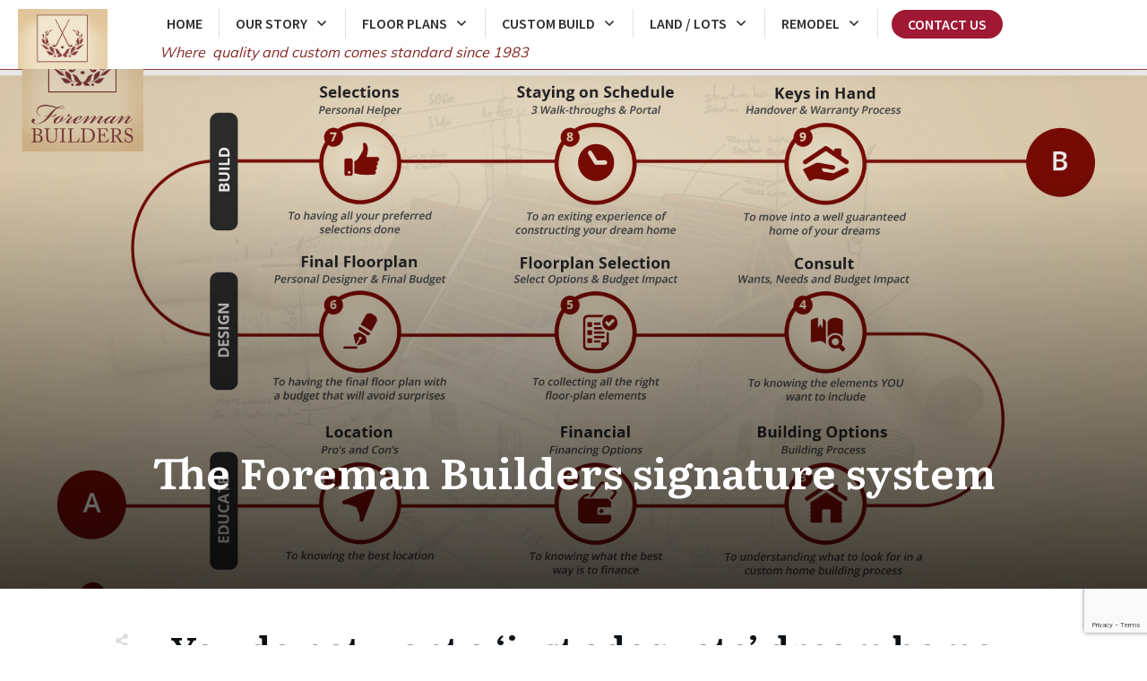

--- FILE ---
content_type: text/html; charset=utf-8
request_url: https://www.google.com/recaptcha/api2/anchor?ar=1&k=6LeJ_QQmAAAAAK30PCS-i-25llAVP9NC7X36DJ0R&co=aHR0cHM6Ly9mb3JlbWFuYnVpbGRlcnMuY29tOjQ0Mw..&hl=en&v=PoyoqOPhxBO7pBk68S4YbpHZ&size=invisible&anchor-ms=20000&execute-ms=30000&cb=nqaksuds8gty
body_size: 48641
content:
<!DOCTYPE HTML><html dir="ltr" lang="en"><head><meta http-equiv="Content-Type" content="text/html; charset=UTF-8">
<meta http-equiv="X-UA-Compatible" content="IE=edge">
<title>reCAPTCHA</title>
<style type="text/css">
/* cyrillic-ext */
@font-face {
  font-family: 'Roboto';
  font-style: normal;
  font-weight: 400;
  font-stretch: 100%;
  src: url(//fonts.gstatic.com/s/roboto/v48/KFO7CnqEu92Fr1ME7kSn66aGLdTylUAMa3GUBHMdazTgWw.woff2) format('woff2');
  unicode-range: U+0460-052F, U+1C80-1C8A, U+20B4, U+2DE0-2DFF, U+A640-A69F, U+FE2E-FE2F;
}
/* cyrillic */
@font-face {
  font-family: 'Roboto';
  font-style: normal;
  font-weight: 400;
  font-stretch: 100%;
  src: url(//fonts.gstatic.com/s/roboto/v48/KFO7CnqEu92Fr1ME7kSn66aGLdTylUAMa3iUBHMdazTgWw.woff2) format('woff2');
  unicode-range: U+0301, U+0400-045F, U+0490-0491, U+04B0-04B1, U+2116;
}
/* greek-ext */
@font-face {
  font-family: 'Roboto';
  font-style: normal;
  font-weight: 400;
  font-stretch: 100%;
  src: url(//fonts.gstatic.com/s/roboto/v48/KFO7CnqEu92Fr1ME7kSn66aGLdTylUAMa3CUBHMdazTgWw.woff2) format('woff2');
  unicode-range: U+1F00-1FFF;
}
/* greek */
@font-face {
  font-family: 'Roboto';
  font-style: normal;
  font-weight: 400;
  font-stretch: 100%;
  src: url(//fonts.gstatic.com/s/roboto/v48/KFO7CnqEu92Fr1ME7kSn66aGLdTylUAMa3-UBHMdazTgWw.woff2) format('woff2');
  unicode-range: U+0370-0377, U+037A-037F, U+0384-038A, U+038C, U+038E-03A1, U+03A3-03FF;
}
/* math */
@font-face {
  font-family: 'Roboto';
  font-style: normal;
  font-weight: 400;
  font-stretch: 100%;
  src: url(//fonts.gstatic.com/s/roboto/v48/KFO7CnqEu92Fr1ME7kSn66aGLdTylUAMawCUBHMdazTgWw.woff2) format('woff2');
  unicode-range: U+0302-0303, U+0305, U+0307-0308, U+0310, U+0312, U+0315, U+031A, U+0326-0327, U+032C, U+032F-0330, U+0332-0333, U+0338, U+033A, U+0346, U+034D, U+0391-03A1, U+03A3-03A9, U+03B1-03C9, U+03D1, U+03D5-03D6, U+03F0-03F1, U+03F4-03F5, U+2016-2017, U+2034-2038, U+203C, U+2040, U+2043, U+2047, U+2050, U+2057, U+205F, U+2070-2071, U+2074-208E, U+2090-209C, U+20D0-20DC, U+20E1, U+20E5-20EF, U+2100-2112, U+2114-2115, U+2117-2121, U+2123-214F, U+2190, U+2192, U+2194-21AE, U+21B0-21E5, U+21F1-21F2, U+21F4-2211, U+2213-2214, U+2216-22FF, U+2308-230B, U+2310, U+2319, U+231C-2321, U+2336-237A, U+237C, U+2395, U+239B-23B7, U+23D0, U+23DC-23E1, U+2474-2475, U+25AF, U+25B3, U+25B7, U+25BD, U+25C1, U+25CA, U+25CC, U+25FB, U+266D-266F, U+27C0-27FF, U+2900-2AFF, U+2B0E-2B11, U+2B30-2B4C, U+2BFE, U+3030, U+FF5B, U+FF5D, U+1D400-1D7FF, U+1EE00-1EEFF;
}
/* symbols */
@font-face {
  font-family: 'Roboto';
  font-style: normal;
  font-weight: 400;
  font-stretch: 100%;
  src: url(//fonts.gstatic.com/s/roboto/v48/KFO7CnqEu92Fr1ME7kSn66aGLdTylUAMaxKUBHMdazTgWw.woff2) format('woff2');
  unicode-range: U+0001-000C, U+000E-001F, U+007F-009F, U+20DD-20E0, U+20E2-20E4, U+2150-218F, U+2190, U+2192, U+2194-2199, U+21AF, U+21E6-21F0, U+21F3, U+2218-2219, U+2299, U+22C4-22C6, U+2300-243F, U+2440-244A, U+2460-24FF, U+25A0-27BF, U+2800-28FF, U+2921-2922, U+2981, U+29BF, U+29EB, U+2B00-2BFF, U+4DC0-4DFF, U+FFF9-FFFB, U+10140-1018E, U+10190-1019C, U+101A0, U+101D0-101FD, U+102E0-102FB, U+10E60-10E7E, U+1D2C0-1D2D3, U+1D2E0-1D37F, U+1F000-1F0FF, U+1F100-1F1AD, U+1F1E6-1F1FF, U+1F30D-1F30F, U+1F315, U+1F31C, U+1F31E, U+1F320-1F32C, U+1F336, U+1F378, U+1F37D, U+1F382, U+1F393-1F39F, U+1F3A7-1F3A8, U+1F3AC-1F3AF, U+1F3C2, U+1F3C4-1F3C6, U+1F3CA-1F3CE, U+1F3D4-1F3E0, U+1F3ED, U+1F3F1-1F3F3, U+1F3F5-1F3F7, U+1F408, U+1F415, U+1F41F, U+1F426, U+1F43F, U+1F441-1F442, U+1F444, U+1F446-1F449, U+1F44C-1F44E, U+1F453, U+1F46A, U+1F47D, U+1F4A3, U+1F4B0, U+1F4B3, U+1F4B9, U+1F4BB, U+1F4BF, U+1F4C8-1F4CB, U+1F4D6, U+1F4DA, U+1F4DF, U+1F4E3-1F4E6, U+1F4EA-1F4ED, U+1F4F7, U+1F4F9-1F4FB, U+1F4FD-1F4FE, U+1F503, U+1F507-1F50B, U+1F50D, U+1F512-1F513, U+1F53E-1F54A, U+1F54F-1F5FA, U+1F610, U+1F650-1F67F, U+1F687, U+1F68D, U+1F691, U+1F694, U+1F698, U+1F6AD, U+1F6B2, U+1F6B9-1F6BA, U+1F6BC, U+1F6C6-1F6CF, U+1F6D3-1F6D7, U+1F6E0-1F6EA, U+1F6F0-1F6F3, U+1F6F7-1F6FC, U+1F700-1F7FF, U+1F800-1F80B, U+1F810-1F847, U+1F850-1F859, U+1F860-1F887, U+1F890-1F8AD, U+1F8B0-1F8BB, U+1F8C0-1F8C1, U+1F900-1F90B, U+1F93B, U+1F946, U+1F984, U+1F996, U+1F9E9, U+1FA00-1FA6F, U+1FA70-1FA7C, U+1FA80-1FA89, U+1FA8F-1FAC6, U+1FACE-1FADC, U+1FADF-1FAE9, U+1FAF0-1FAF8, U+1FB00-1FBFF;
}
/* vietnamese */
@font-face {
  font-family: 'Roboto';
  font-style: normal;
  font-weight: 400;
  font-stretch: 100%;
  src: url(//fonts.gstatic.com/s/roboto/v48/KFO7CnqEu92Fr1ME7kSn66aGLdTylUAMa3OUBHMdazTgWw.woff2) format('woff2');
  unicode-range: U+0102-0103, U+0110-0111, U+0128-0129, U+0168-0169, U+01A0-01A1, U+01AF-01B0, U+0300-0301, U+0303-0304, U+0308-0309, U+0323, U+0329, U+1EA0-1EF9, U+20AB;
}
/* latin-ext */
@font-face {
  font-family: 'Roboto';
  font-style: normal;
  font-weight: 400;
  font-stretch: 100%;
  src: url(//fonts.gstatic.com/s/roboto/v48/KFO7CnqEu92Fr1ME7kSn66aGLdTylUAMa3KUBHMdazTgWw.woff2) format('woff2');
  unicode-range: U+0100-02BA, U+02BD-02C5, U+02C7-02CC, U+02CE-02D7, U+02DD-02FF, U+0304, U+0308, U+0329, U+1D00-1DBF, U+1E00-1E9F, U+1EF2-1EFF, U+2020, U+20A0-20AB, U+20AD-20C0, U+2113, U+2C60-2C7F, U+A720-A7FF;
}
/* latin */
@font-face {
  font-family: 'Roboto';
  font-style: normal;
  font-weight: 400;
  font-stretch: 100%;
  src: url(//fonts.gstatic.com/s/roboto/v48/KFO7CnqEu92Fr1ME7kSn66aGLdTylUAMa3yUBHMdazQ.woff2) format('woff2');
  unicode-range: U+0000-00FF, U+0131, U+0152-0153, U+02BB-02BC, U+02C6, U+02DA, U+02DC, U+0304, U+0308, U+0329, U+2000-206F, U+20AC, U+2122, U+2191, U+2193, U+2212, U+2215, U+FEFF, U+FFFD;
}
/* cyrillic-ext */
@font-face {
  font-family: 'Roboto';
  font-style: normal;
  font-weight: 500;
  font-stretch: 100%;
  src: url(//fonts.gstatic.com/s/roboto/v48/KFO7CnqEu92Fr1ME7kSn66aGLdTylUAMa3GUBHMdazTgWw.woff2) format('woff2');
  unicode-range: U+0460-052F, U+1C80-1C8A, U+20B4, U+2DE0-2DFF, U+A640-A69F, U+FE2E-FE2F;
}
/* cyrillic */
@font-face {
  font-family: 'Roboto';
  font-style: normal;
  font-weight: 500;
  font-stretch: 100%;
  src: url(//fonts.gstatic.com/s/roboto/v48/KFO7CnqEu92Fr1ME7kSn66aGLdTylUAMa3iUBHMdazTgWw.woff2) format('woff2');
  unicode-range: U+0301, U+0400-045F, U+0490-0491, U+04B0-04B1, U+2116;
}
/* greek-ext */
@font-face {
  font-family: 'Roboto';
  font-style: normal;
  font-weight: 500;
  font-stretch: 100%;
  src: url(//fonts.gstatic.com/s/roboto/v48/KFO7CnqEu92Fr1ME7kSn66aGLdTylUAMa3CUBHMdazTgWw.woff2) format('woff2');
  unicode-range: U+1F00-1FFF;
}
/* greek */
@font-face {
  font-family: 'Roboto';
  font-style: normal;
  font-weight: 500;
  font-stretch: 100%;
  src: url(//fonts.gstatic.com/s/roboto/v48/KFO7CnqEu92Fr1ME7kSn66aGLdTylUAMa3-UBHMdazTgWw.woff2) format('woff2');
  unicode-range: U+0370-0377, U+037A-037F, U+0384-038A, U+038C, U+038E-03A1, U+03A3-03FF;
}
/* math */
@font-face {
  font-family: 'Roboto';
  font-style: normal;
  font-weight: 500;
  font-stretch: 100%;
  src: url(//fonts.gstatic.com/s/roboto/v48/KFO7CnqEu92Fr1ME7kSn66aGLdTylUAMawCUBHMdazTgWw.woff2) format('woff2');
  unicode-range: U+0302-0303, U+0305, U+0307-0308, U+0310, U+0312, U+0315, U+031A, U+0326-0327, U+032C, U+032F-0330, U+0332-0333, U+0338, U+033A, U+0346, U+034D, U+0391-03A1, U+03A3-03A9, U+03B1-03C9, U+03D1, U+03D5-03D6, U+03F0-03F1, U+03F4-03F5, U+2016-2017, U+2034-2038, U+203C, U+2040, U+2043, U+2047, U+2050, U+2057, U+205F, U+2070-2071, U+2074-208E, U+2090-209C, U+20D0-20DC, U+20E1, U+20E5-20EF, U+2100-2112, U+2114-2115, U+2117-2121, U+2123-214F, U+2190, U+2192, U+2194-21AE, U+21B0-21E5, U+21F1-21F2, U+21F4-2211, U+2213-2214, U+2216-22FF, U+2308-230B, U+2310, U+2319, U+231C-2321, U+2336-237A, U+237C, U+2395, U+239B-23B7, U+23D0, U+23DC-23E1, U+2474-2475, U+25AF, U+25B3, U+25B7, U+25BD, U+25C1, U+25CA, U+25CC, U+25FB, U+266D-266F, U+27C0-27FF, U+2900-2AFF, U+2B0E-2B11, U+2B30-2B4C, U+2BFE, U+3030, U+FF5B, U+FF5D, U+1D400-1D7FF, U+1EE00-1EEFF;
}
/* symbols */
@font-face {
  font-family: 'Roboto';
  font-style: normal;
  font-weight: 500;
  font-stretch: 100%;
  src: url(//fonts.gstatic.com/s/roboto/v48/KFO7CnqEu92Fr1ME7kSn66aGLdTylUAMaxKUBHMdazTgWw.woff2) format('woff2');
  unicode-range: U+0001-000C, U+000E-001F, U+007F-009F, U+20DD-20E0, U+20E2-20E4, U+2150-218F, U+2190, U+2192, U+2194-2199, U+21AF, U+21E6-21F0, U+21F3, U+2218-2219, U+2299, U+22C4-22C6, U+2300-243F, U+2440-244A, U+2460-24FF, U+25A0-27BF, U+2800-28FF, U+2921-2922, U+2981, U+29BF, U+29EB, U+2B00-2BFF, U+4DC0-4DFF, U+FFF9-FFFB, U+10140-1018E, U+10190-1019C, U+101A0, U+101D0-101FD, U+102E0-102FB, U+10E60-10E7E, U+1D2C0-1D2D3, U+1D2E0-1D37F, U+1F000-1F0FF, U+1F100-1F1AD, U+1F1E6-1F1FF, U+1F30D-1F30F, U+1F315, U+1F31C, U+1F31E, U+1F320-1F32C, U+1F336, U+1F378, U+1F37D, U+1F382, U+1F393-1F39F, U+1F3A7-1F3A8, U+1F3AC-1F3AF, U+1F3C2, U+1F3C4-1F3C6, U+1F3CA-1F3CE, U+1F3D4-1F3E0, U+1F3ED, U+1F3F1-1F3F3, U+1F3F5-1F3F7, U+1F408, U+1F415, U+1F41F, U+1F426, U+1F43F, U+1F441-1F442, U+1F444, U+1F446-1F449, U+1F44C-1F44E, U+1F453, U+1F46A, U+1F47D, U+1F4A3, U+1F4B0, U+1F4B3, U+1F4B9, U+1F4BB, U+1F4BF, U+1F4C8-1F4CB, U+1F4D6, U+1F4DA, U+1F4DF, U+1F4E3-1F4E6, U+1F4EA-1F4ED, U+1F4F7, U+1F4F9-1F4FB, U+1F4FD-1F4FE, U+1F503, U+1F507-1F50B, U+1F50D, U+1F512-1F513, U+1F53E-1F54A, U+1F54F-1F5FA, U+1F610, U+1F650-1F67F, U+1F687, U+1F68D, U+1F691, U+1F694, U+1F698, U+1F6AD, U+1F6B2, U+1F6B9-1F6BA, U+1F6BC, U+1F6C6-1F6CF, U+1F6D3-1F6D7, U+1F6E0-1F6EA, U+1F6F0-1F6F3, U+1F6F7-1F6FC, U+1F700-1F7FF, U+1F800-1F80B, U+1F810-1F847, U+1F850-1F859, U+1F860-1F887, U+1F890-1F8AD, U+1F8B0-1F8BB, U+1F8C0-1F8C1, U+1F900-1F90B, U+1F93B, U+1F946, U+1F984, U+1F996, U+1F9E9, U+1FA00-1FA6F, U+1FA70-1FA7C, U+1FA80-1FA89, U+1FA8F-1FAC6, U+1FACE-1FADC, U+1FADF-1FAE9, U+1FAF0-1FAF8, U+1FB00-1FBFF;
}
/* vietnamese */
@font-face {
  font-family: 'Roboto';
  font-style: normal;
  font-weight: 500;
  font-stretch: 100%;
  src: url(//fonts.gstatic.com/s/roboto/v48/KFO7CnqEu92Fr1ME7kSn66aGLdTylUAMa3OUBHMdazTgWw.woff2) format('woff2');
  unicode-range: U+0102-0103, U+0110-0111, U+0128-0129, U+0168-0169, U+01A0-01A1, U+01AF-01B0, U+0300-0301, U+0303-0304, U+0308-0309, U+0323, U+0329, U+1EA0-1EF9, U+20AB;
}
/* latin-ext */
@font-face {
  font-family: 'Roboto';
  font-style: normal;
  font-weight: 500;
  font-stretch: 100%;
  src: url(//fonts.gstatic.com/s/roboto/v48/KFO7CnqEu92Fr1ME7kSn66aGLdTylUAMa3KUBHMdazTgWw.woff2) format('woff2');
  unicode-range: U+0100-02BA, U+02BD-02C5, U+02C7-02CC, U+02CE-02D7, U+02DD-02FF, U+0304, U+0308, U+0329, U+1D00-1DBF, U+1E00-1E9F, U+1EF2-1EFF, U+2020, U+20A0-20AB, U+20AD-20C0, U+2113, U+2C60-2C7F, U+A720-A7FF;
}
/* latin */
@font-face {
  font-family: 'Roboto';
  font-style: normal;
  font-weight: 500;
  font-stretch: 100%;
  src: url(//fonts.gstatic.com/s/roboto/v48/KFO7CnqEu92Fr1ME7kSn66aGLdTylUAMa3yUBHMdazQ.woff2) format('woff2');
  unicode-range: U+0000-00FF, U+0131, U+0152-0153, U+02BB-02BC, U+02C6, U+02DA, U+02DC, U+0304, U+0308, U+0329, U+2000-206F, U+20AC, U+2122, U+2191, U+2193, U+2212, U+2215, U+FEFF, U+FFFD;
}
/* cyrillic-ext */
@font-face {
  font-family: 'Roboto';
  font-style: normal;
  font-weight: 900;
  font-stretch: 100%;
  src: url(//fonts.gstatic.com/s/roboto/v48/KFO7CnqEu92Fr1ME7kSn66aGLdTylUAMa3GUBHMdazTgWw.woff2) format('woff2');
  unicode-range: U+0460-052F, U+1C80-1C8A, U+20B4, U+2DE0-2DFF, U+A640-A69F, U+FE2E-FE2F;
}
/* cyrillic */
@font-face {
  font-family: 'Roboto';
  font-style: normal;
  font-weight: 900;
  font-stretch: 100%;
  src: url(//fonts.gstatic.com/s/roboto/v48/KFO7CnqEu92Fr1ME7kSn66aGLdTylUAMa3iUBHMdazTgWw.woff2) format('woff2');
  unicode-range: U+0301, U+0400-045F, U+0490-0491, U+04B0-04B1, U+2116;
}
/* greek-ext */
@font-face {
  font-family: 'Roboto';
  font-style: normal;
  font-weight: 900;
  font-stretch: 100%;
  src: url(//fonts.gstatic.com/s/roboto/v48/KFO7CnqEu92Fr1ME7kSn66aGLdTylUAMa3CUBHMdazTgWw.woff2) format('woff2');
  unicode-range: U+1F00-1FFF;
}
/* greek */
@font-face {
  font-family: 'Roboto';
  font-style: normal;
  font-weight: 900;
  font-stretch: 100%;
  src: url(//fonts.gstatic.com/s/roboto/v48/KFO7CnqEu92Fr1ME7kSn66aGLdTylUAMa3-UBHMdazTgWw.woff2) format('woff2');
  unicode-range: U+0370-0377, U+037A-037F, U+0384-038A, U+038C, U+038E-03A1, U+03A3-03FF;
}
/* math */
@font-face {
  font-family: 'Roboto';
  font-style: normal;
  font-weight: 900;
  font-stretch: 100%;
  src: url(//fonts.gstatic.com/s/roboto/v48/KFO7CnqEu92Fr1ME7kSn66aGLdTylUAMawCUBHMdazTgWw.woff2) format('woff2');
  unicode-range: U+0302-0303, U+0305, U+0307-0308, U+0310, U+0312, U+0315, U+031A, U+0326-0327, U+032C, U+032F-0330, U+0332-0333, U+0338, U+033A, U+0346, U+034D, U+0391-03A1, U+03A3-03A9, U+03B1-03C9, U+03D1, U+03D5-03D6, U+03F0-03F1, U+03F4-03F5, U+2016-2017, U+2034-2038, U+203C, U+2040, U+2043, U+2047, U+2050, U+2057, U+205F, U+2070-2071, U+2074-208E, U+2090-209C, U+20D0-20DC, U+20E1, U+20E5-20EF, U+2100-2112, U+2114-2115, U+2117-2121, U+2123-214F, U+2190, U+2192, U+2194-21AE, U+21B0-21E5, U+21F1-21F2, U+21F4-2211, U+2213-2214, U+2216-22FF, U+2308-230B, U+2310, U+2319, U+231C-2321, U+2336-237A, U+237C, U+2395, U+239B-23B7, U+23D0, U+23DC-23E1, U+2474-2475, U+25AF, U+25B3, U+25B7, U+25BD, U+25C1, U+25CA, U+25CC, U+25FB, U+266D-266F, U+27C0-27FF, U+2900-2AFF, U+2B0E-2B11, U+2B30-2B4C, U+2BFE, U+3030, U+FF5B, U+FF5D, U+1D400-1D7FF, U+1EE00-1EEFF;
}
/* symbols */
@font-face {
  font-family: 'Roboto';
  font-style: normal;
  font-weight: 900;
  font-stretch: 100%;
  src: url(//fonts.gstatic.com/s/roboto/v48/KFO7CnqEu92Fr1ME7kSn66aGLdTylUAMaxKUBHMdazTgWw.woff2) format('woff2');
  unicode-range: U+0001-000C, U+000E-001F, U+007F-009F, U+20DD-20E0, U+20E2-20E4, U+2150-218F, U+2190, U+2192, U+2194-2199, U+21AF, U+21E6-21F0, U+21F3, U+2218-2219, U+2299, U+22C4-22C6, U+2300-243F, U+2440-244A, U+2460-24FF, U+25A0-27BF, U+2800-28FF, U+2921-2922, U+2981, U+29BF, U+29EB, U+2B00-2BFF, U+4DC0-4DFF, U+FFF9-FFFB, U+10140-1018E, U+10190-1019C, U+101A0, U+101D0-101FD, U+102E0-102FB, U+10E60-10E7E, U+1D2C0-1D2D3, U+1D2E0-1D37F, U+1F000-1F0FF, U+1F100-1F1AD, U+1F1E6-1F1FF, U+1F30D-1F30F, U+1F315, U+1F31C, U+1F31E, U+1F320-1F32C, U+1F336, U+1F378, U+1F37D, U+1F382, U+1F393-1F39F, U+1F3A7-1F3A8, U+1F3AC-1F3AF, U+1F3C2, U+1F3C4-1F3C6, U+1F3CA-1F3CE, U+1F3D4-1F3E0, U+1F3ED, U+1F3F1-1F3F3, U+1F3F5-1F3F7, U+1F408, U+1F415, U+1F41F, U+1F426, U+1F43F, U+1F441-1F442, U+1F444, U+1F446-1F449, U+1F44C-1F44E, U+1F453, U+1F46A, U+1F47D, U+1F4A3, U+1F4B0, U+1F4B3, U+1F4B9, U+1F4BB, U+1F4BF, U+1F4C8-1F4CB, U+1F4D6, U+1F4DA, U+1F4DF, U+1F4E3-1F4E6, U+1F4EA-1F4ED, U+1F4F7, U+1F4F9-1F4FB, U+1F4FD-1F4FE, U+1F503, U+1F507-1F50B, U+1F50D, U+1F512-1F513, U+1F53E-1F54A, U+1F54F-1F5FA, U+1F610, U+1F650-1F67F, U+1F687, U+1F68D, U+1F691, U+1F694, U+1F698, U+1F6AD, U+1F6B2, U+1F6B9-1F6BA, U+1F6BC, U+1F6C6-1F6CF, U+1F6D3-1F6D7, U+1F6E0-1F6EA, U+1F6F0-1F6F3, U+1F6F7-1F6FC, U+1F700-1F7FF, U+1F800-1F80B, U+1F810-1F847, U+1F850-1F859, U+1F860-1F887, U+1F890-1F8AD, U+1F8B0-1F8BB, U+1F8C0-1F8C1, U+1F900-1F90B, U+1F93B, U+1F946, U+1F984, U+1F996, U+1F9E9, U+1FA00-1FA6F, U+1FA70-1FA7C, U+1FA80-1FA89, U+1FA8F-1FAC6, U+1FACE-1FADC, U+1FADF-1FAE9, U+1FAF0-1FAF8, U+1FB00-1FBFF;
}
/* vietnamese */
@font-face {
  font-family: 'Roboto';
  font-style: normal;
  font-weight: 900;
  font-stretch: 100%;
  src: url(//fonts.gstatic.com/s/roboto/v48/KFO7CnqEu92Fr1ME7kSn66aGLdTylUAMa3OUBHMdazTgWw.woff2) format('woff2');
  unicode-range: U+0102-0103, U+0110-0111, U+0128-0129, U+0168-0169, U+01A0-01A1, U+01AF-01B0, U+0300-0301, U+0303-0304, U+0308-0309, U+0323, U+0329, U+1EA0-1EF9, U+20AB;
}
/* latin-ext */
@font-face {
  font-family: 'Roboto';
  font-style: normal;
  font-weight: 900;
  font-stretch: 100%;
  src: url(//fonts.gstatic.com/s/roboto/v48/KFO7CnqEu92Fr1ME7kSn66aGLdTylUAMa3KUBHMdazTgWw.woff2) format('woff2');
  unicode-range: U+0100-02BA, U+02BD-02C5, U+02C7-02CC, U+02CE-02D7, U+02DD-02FF, U+0304, U+0308, U+0329, U+1D00-1DBF, U+1E00-1E9F, U+1EF2-1EFF, U+2020, U+20A0-20AB, U+20AD-20C0, U+2113, U+2C60-2C7F, U+A720-A7FF;
}
/* latin */
@font-face {
  font-family: 'Roboto';
  font-style: normal;
  font-weight: 900;
  font-stretch: 100%;
  src: url(//fonts.gstatic.com/s/roboto/v48/KFO7CnqEu92Fr1ME7kSn66aGLdTylUAMa3yUBHMdazQ.woff2) format('woff2');
  unicode-range: U+0000-00FF, U+0131, U+0152-0153, U+02BB-02BC, U+02C6, U+02DA, U+02DC, U+0304, U+0308, U+0329, U+2000-206F, U+20AC, U+2122, U+2191, U+2193, U+2212, U+2215, U+FEFF, U+FFFD;
}

</style>
<link rel="stylesheet" type="text/css" href="https://www.gstatic.com/recaptcha/releases/PoyoqOPhxBO7pBk68S4YbpHZ/styles__ltr.css">
<script nonce="sTdxPtCtARKrlJXCHlFs_A" type="text/javascript">window['__recaptcha_api'] = 'https://www.google.com/recaptcha/api2/';</script>
<script type="text/javascript" src="https://www.gstatic.com/recaptcha/releases/PoyoqOPhxBO7pBk68S4YbpHZ/recaptcha__en.js" nonce="sTdxPtCtARKrlJXCHlFs_A">
      
    </script></head>
<body><div id="rc-anchor-alert" class="rc-anchor-alert"></div>
<input type="hidden" id="recaptcha-token" value="[base64]">
<script type="text/javascript" nonce="sTdxPtCtARKrlJXCHlFs_A">
      recaptcha.anchor.Main.init("[\x22ainput\x22,[\x22bgdata\x22,\x22\x22,\[base64]/[base64]/[base64]/[base64]/[base64]/[base64]/KGcoTywyNTMsTy5PKSxVRyhPLEMpKTpnKE8sMjUzLEMpLE8pKSxsKSksTykpfSxieT1mdW5jdGlvbihDLE8sdSxsKXtmb3IobD0odT1SKEMpLDApO08+MDtPLS0pbD1sPDw4fFooQyk7ZyhDLHUsbCl9LFVHPWZ1bmN0aW9uKEMsTyl7Qy5pLmxlbmd0aD4xMDQ/[base64]/[base64]/[base64]/[base64]/[base64]/[base64]/[base64]\\u003d\x22,\[base64]\\u003d\x22,\x22I2BeHsOKMFHCkMKfwpLCvcO0cMKVwo7DhWfDnsKWwqPDlUlmw4rCosKPIsOeDsOiRHR7FsK3YwNxNijCnGttw6B4CxlwOMO8w5/Dj07Dj0TDmMODPMOWaMOWwpPCpMK9wpTCnjcAw71Uw60lR2kMwrbDl8K1J0YNfsONwoppX8K3woPCowTDhsKmMMKdaMKyb8KVScKVw6dzwqJdw7Y7w74KwpE/aTHDsjPCk354w649w544GD/CmsKbwozCvsOyN1DDuQvDsMKrwqjCuhRbw6rDicKwNcKNSMO5wojDtWN2wonCuAfDhsOcwoTCncKXIMKiMjk7w4DClHN8wpgZwpJIK2JMWGPDgMOMwoBRRxBVw7/CqALDhCDDgTEoLkVkIxABwqhQw5fCusOewqnCj8K7aMOBw4cVwqsrwqERwqLDpsOZwpzDmcK/LsKZGR8lX2RET8OUw6N7w6MiwoIOwqDCgwcafFJuecKbD8KOREzCjMOnbn50wr/ChcOXwqLCuUXDhWfCjMOvwovCtMK8w50vwp3DmcOAw4rCvghSKMKewqPDmcK/[base64]/CpzXDqXddBGJpR8O/QMObw4JHOXXCqyVSF8KySjhEwqsVw7jDqsKoHcKUwqzCosK8w61iw6h3AcKCJ0bDmcOcQcOIw6DDnxnCrMO7wqMyOsOhCjrCh8OvPmhdOcOyw6rCjTjDncOUIkA8wpfDhnjCq8OYwpnDj8OrcTvDicKzwrDCh1/CpFIKw47Dr8KnwpQGw40awovCisK9wrbDgmPDhMKdwo/Dq2x1wpJ3w6Elw7jDpMKfTsKTw4E0LMOjQcKqXDfCqMKMwqQ+w7nClTPCuQ4iVinCugUFwr/DpA01ZCnCgSDCnsO3WMKfwq8+fBLDlcKpKmYEw5TCv8O6w5XCusKkcMOVwqVcOH7Cp8ONYHE8w6rCinDCm8Kjw7zDhWLDl2HCv8KFVENSH8KJw6I8CFTDrcKXwrA/FE3CoMKsZsKGAB48GsKxbDIBLsK9ZcKMOU4SVcKQw7zDvMKiPsK4ZSs/[base64]/CgG1TPMOiw4bCsMOfwovDs1fClcOZw7TDosOoV8OywrDDocOBG8KuwozDlsOGw44NScOEwposw6nCjR9twrYnw6swwpZuHxLDrWJjw4cmWMO3dsOtVsKjw5NJAMKpT8Ktw6rCo8OgTsKgw7jCrzQbWB/ChE/DmRbDk8KTwrRVwrl4woQtTMOowoR0w7RmP2LDksO2wpfCtMOgwqTCjMOYw6/Dgi7CuMKdw71kw5plw5vDvnTCgQ/CkDgMY8OSw5tpw7/DmhvDhV/DmyIdHXTDphXDhlIxw788Q07CmsO9w5vDo8O/wpE0JcOoJsKuPsOra8KLwr1pw7UbN8O5w7xewrnDvnQ5IcODYcOnP8OxDzXClsKeHDPCjMKBwq7CgUHDtVgORsOwwr/[base64]/w4/CqgXCkgjDlXNmw5dALXQXETjDi8OHMcOyw7sqFAhSORLDnMKiRWRmQhEVYsOQTsKDLTEkRgLCt8KbWMKtNB9CYhd0eywUwqrDjjFiC8KMwq/CrRnDnghbwp0cwq0JQngDw7vCsn3CklTDmMKow5JGw7kdfMOXw68swrHCpsKPOVfDgcKvaMKMH8KEw4PDq8OBw4zChxTDjz0nHjHCtw1CA1/CncO2w7wiwrXDvsKbwqjDrSMWwpQ8GnDDrxUjwrHDmBLDoGhGwpDDqXHDmQHCqcKdw6wpEsO0DcK3w6zDqcK6fW4sw4zDkcOZDC06XcO1SS/DghIEw5XDp2RhTcOowohpPzDDqFFvw77DtsOFwrsQwphywoLDhcOcwptMJGvCuDBxwrhSw7LCksOFeMOmw67DsMKmKTlVw7oKMcKMIA7Dk0R5VVPCncKYeGjDmcKEw5TDlR9QwpjCocOpwoU0w6DCssOsw7PCkMKpJcKyUWpIZsO9wowzaUrCvMO9wqvCuW/DtsO0w6XCjsKxZGV+QhrCihTClsKnHQ7DtRLDoiDDjcOiwqp3wpd0w4rCssK6wrTCkcKLRE7DjsKJw51fCionwqUNHsODG8KgCsKjw51xwp/Dl8Onw7x7aMKIwozDnxgMwqPDpsOTXMKZwoo7WsOEQcKqLcOMYcOpw7jDvnHDksKCP8OEQCXDqFzChVIBw5pwwp/Dji/CrVrCm8OMDsORK0jDlcKmA8OJYsOKF1/Cu8OhwonCoXtrXsOXKMKOw7jDnwXDrcO3wrDCtMK5RcO8w5LChsOvwrLDqgopQ8KJfcOaWCQ9QsOhSiPDkiPDqMK5fMKPT8KWwrHCj8O+ByTCicKPwp3ClTwYw5LCskgUVcOeTwJfwrjDmDDDlcKLw5DCj8Oiw4cGJsO8wr3CucKuNcONwokDwq/DoMK5wqvCm8KpMBsWwr9oL3vDoFrCk33ChjrDuG7DtMOZZiwRw6fCilzDp0M3Q1bCjMOAP8OtwqXDtMKbHsOUw6/[base64]/[base64]/w53ChcO9w40Ya8KePwTCjsOhBwfCrMK7w7nCnWbCusKhIFZaN8Oww5PDgU46w4zCh8OrUMK6w7xfHcKvSTLCrMKtwqTCrQLClgUowoAKenNTwr3Cv0tKw4JLw6DCgsKYwrTDk8K4JxU+wp9lw6NGFcO9O0nCvQ/[base64]/ClsKTw7nCncKRbzXClANIXMKYA0lhb8OTGMKjwqjDncONQAfCrFLDuALCngh/woVTw6EgIsOMwr3DkGASJn1kw4UNLS9ewovCo09ww6t5w5tzwotCAsObPVMxworDjGLCgsOOwofDscObwoxtIiTCsV8Sw6LCvcOpwrMSwphEwqbDm2bDr2fCqMOWecKBwpo9YUF2V8KjR8ONagZLdWIcV8KXEMO9eMKOw4JEJi5qw4PCi8OOX8OKPcO/wozCrMKTw6DCkUXDu3gFasOWdcKNHMOHJMO3B8Klw58Ywpp5wrjDgcKuSS9NOsKJw5zCoTTDi2t4fcKXMCIfJmzDh207NUXDiA7DicOIw4vCp09sw4/[base64]/[base64]/CscKow4XCtcKvwqsyIHTColbCqcOtHiEZw6nDqsKjPTDCvnbDhzoSw4rCj8KoSE9PbWMgwoQ/w4zDuyJMw5AAXsO0wqYAw7UAw4/[base64]/[base64]/BsKJIcKPbMKMw7BpwpEPw4dbSnnCqcO0J2zCqcKoEQ5BwoLDv28PZBfDm8Ohw4Ybw6kiNycsc8KRwr7DhXjDn8OMbsKFX8KYAsOibX7Cu8OMw7bDhyw/w4DDisKrwrbDoTpywprCq8Kbw6d+w4xpwr7DpGUjeEDCvcKbG8O2w6wFwoLDsAXCigxDw4J/[base64]/[base64]/VXkfw6ctJ1LDnMKQw6AXCMOBwpzCpcOBDgTCoMO4w6zDsD/Cr8OhwpkVw5sUZ1LCksKqZcOoQinCs8K3MGLCmMOTwr10cjZqw68rThAqbsOgwoIiwrfCicKfwqZEUy7DnFAYwpILw5IYw7Faw5M9wpnDv8OwwpofJMKUBXHDk8KswqdgwprDomvDu8K/wqQGAjVEw53DtcOow7hLG20Nw43CjSTCp8K3R8OZw7/CpQcIwrlew55AwoDCosKgwqZsMkzDlG/[base64]/R8KKw5TDisOLwovDk8O8w6/DoknCm1d/w4DCqEx0G8O8w6s/[base64]/DgcKJFDhLw4w+wq5ewqTDr8OTTmY/[base64]/CvmjCgFrDlX0LFcKSXSTCg8Kww4tEw4YdYsKzwpfCpnPDnMOkK1nCn1w/BMKTK8KQHkDCjxzCvlDDv0NiUsKPwqTDix4XHER9ewN9WHo1w5JxBFHDhnzDq8KPw4vCtlpBc1LDqzQYAFDDiMO8w4YFF8K/aSEFw6B4cW9Mw4vDv8Ovw5nCjh0kwoNqXBMEwqZ+w5rCihZRwphFGcO5wo3Ct8Ouw7xkw65nKsKYwrPDqcKqZsOmwr7DsSLDghbDmMKZwpfDlw0aCSJ6wozDkSPCsMKqDiLCrigTw6PDtADDpgEpw5VLwrTChMOlwoRMwo/CqxPDnsOKwqMwPRczwqsME8KOw77CqW/DhUfCtU/CscOGw5dKwpHDlMKbwrXDrjdPfsKSwojCiMKIw48BDHrCs8Onw6AGAsK7w6/ClcOww5TDvsKow7LDoUjDiMKWwqRLw4FNw70YBcOwacKowrYaJMKkw4jClMONw5QUVC42dB3DvWrCulfDvxfCk1Q5E8KEd8OyGMKQew0Lw5UVBWPChCvCu8O9CcKow6rCgEJRwrVhGcOeBcK+wrRXTsKtOcKoFxB/w4lCZxUbYsOew6fDqSzCgQkTw4zDpcKQQcOUw7rCmnLCvMKITsKlDmZ8T8KAbyQPwpMPw6J4w5NQwrFmwoBgS8KnwqARw77CgsOZwqB4w7DCpEoeLsK7bcOEe8KJw7rCsQpxS8K2asKgAyHDj3nCqHrCtEd2bw3CrHc5wojDp1XCpS8XR8KZwp/Dk8Ojw5nCiiRJOsOUEzAWw45Fw6jDlQ3ClsKpw5oxw4TDv8OoecO5CMKsUMKyEsOuwos5VMODCTUlesKbw4vCs8O9wrrChMKjw53CgsOWRGxOGWLCvcOaPHdCVBk9Wjd/wojCrMKMQlDCjsOHP0vCo0YOwr1Pw6zCjcKZw6FdG8ODwo4XUDDCj8OLw4V9DwPDp1hzw7bCj8OVw4LCuSnDuVvDmsKFwrk2w6opSB0vw4zCnBLCrMOzwoRkw4nCpcOQZsOxwqhQwoQSwrHCqlTChsOpDHzCkcOjwpfDq8KRV8Oswrw1w6k+bxclHUokBTjDhitmwq8/wrXDiMKEwpDCsMK4IcOrw60UasKseMO8w6zCjm8LFTHCj1rDsmnDvcKxworDgMOIwrFTw4gOPzTDnhLCnn/DmhbDvcOjw7FsOsKawqZMR8KvHcODBMORw5/[base64]/Dp8K4w4PDlnjDnUnChsKdw4MIw4/DrDVpHsOPw4sgw77CtynDnl7DpsK8w6vCmzfCjsO/[base64]/[base64]/DoivDtsOsw7omVcKSwpXDsWoXYFDDlnvDrMKQw5fDgzQ/w4vClsOJP8OeHnwnw6rCrD0AwqJcb8OAwpvDs0/[base64]/CMKvwqllw59qF8OvKR7Cj8OXAMKlLnLCqsKWw5wmwp4eZ8KpwrLChRACw4bDqsOtDH3CqRYXw49Nwq/DlMKKw586wq7Dj1AWw6saw4JXQnrCiMKnJcK8O8OsG8OUZ8KQAnN+TC4DVFPCisOgw5DCl3Viw6N5w5DDh8KFUcK4worCrQ4Qwr5+DlzDhiPCmBkJw7I4AwTDtAo6wrNSw598BMKBeFB+w7cxRMOVMVgBw5xywq/[base64]/fnvDinkcw6c2H0LCmcKvaxZcQl/Dl8OCEyHCnhnDuQFcfjpXwr3DkW3DgD1LwrXChRRyw5dfwqQ2N8K0w7xoDE3CuMOZw6JmGAczNcOVw4jDtWYoEwTDjjbChsOvwrxvwqHDh2jDrsOVYcOZwqHCm8Onw6ZRw6pew6HDscOLwq1OwplbwqnCr8OJYMOmZ8KlaVQOd8Okw6/CssKUHsKow47DiHbCu8KWaFvDkMOpKiB/[base64]/CpMK9OsKfwrbDrsK3w73Ci13DvcOtwqMrOwDDisOQw4LDnW9aw7xyNATDrAxEUcOkw5zDpWZaw5xUKQ/Dt8K+LW1wdXIJw5PCp8OPSGfDvwlfwqo7w5PCv8Oob8KpEsKxw49awrJOHcO9wp7CvcK9RSbDnFHDjTELwq/[base64]/CrcOgw6/DkMK1XsO4OA/DicONQjsww5Isax3DqivDj3ooFMOqSVvCslLCpcK6wr7CmcKXbFE8wqnCrcKUwoIXw5Npw7fDtTTClcKhw4t/w65iw6pZwrVxJMKGNkTDpMOewqfDu8OIGsK/[base64]/[base64]/CiMKKwpnDnC4JVcOYw5kpT0chw6pkw7ldPsKEaMK4w5zDsAUuX8K+BTHCgD9Iw7Z2airCs8KRw710wrLDocK9WEENwrIBf196w6x+HMOzw4RySsKEwqPCk29Qw4PDoMOXw78TeSlbZMO3Uy97wodlNMKVw7fCgMKJw49Lwo/DhnFdwqRqwoBvQT8qGcO4I2/DowDCnMOowooTw7cww6N9UildQ8KXfQjCrMKKesOVfU1KSDbDnmZ9wpDDjlxbI8KLw5t+wodMw5g5w5dHeWNoKMOTccOKw45Wwp97w5LDi8KzA8KQwodgGxYTQMKewq1iERM5cy4JwrnDr8OoPMK/EMO8FirCqSLCuMOBAMKRCkJiw4XCqMO+XMO4wqwANsKHHWjDq8Oww4XCqTrCogwAwrzCj8O+w5t5eG1TbsKbDQrDjy/[base64]/CvcO8LjgLw5A3wonDi8O2w5HCuMOlwp/ClXNVw4nCvcK3wppcw6LDhCBAw6DCu8KNw5YPwrcMH8OKG8OAw6HCkx9eaAZCwr3DnsKTwqLCtAvDmlTDgADCql3CqxPDgEskwpwWfhXCuMKbw57CoMKhwp9/NRLDjsKCworDqBpIIMKxwp7Cpj5PwqxTGFIww58vJ3TCmmIyw6wEGlN/[base64]/DhsONw5k+woldwrrClMKRw5zCuTd4w4AwwoJ1w6rChQfDk1JEWl1xR8KTwr8nWMO4w4rDvkjDg8O9w6huTMOne3PClMOsLjc8CiMVwqRmwrlOb2TDgcOHf1HDnsKeNnAKwrhBMsOQw4PCpijDnlXCvW/Dg8KrwoPChcOHS8KDU0XCrCt/wp5xQsOFw48Jw5o1UcOKPDbDkMK7P8KMw63Dp8O7RmQZEcKMwqnDr2g2wqvCgVnCncOiIcKBDDfCgEbDvSbCrsK/CnjDpFMzwpJ2WF0KK8OHw75/AsKlw4/CvUvClH/DncKKw7/[base64]/Cg8OSU8KNwqbCkzDDjF95wqERw5wkwrVqwrcCw6RJScKwFcK6w5zDpsOBAsKlJhnDpAoxGMOLwoTDsMOiw5RfFsOGW8O5w7XDlsObUjRowpTCgH/DpsOzGsOewpXCmxzCiCFVN8K+CxxtYMOhw4VXwqcpw5fCj8K1Aw55wrPDmDbDpsK/[base64]/Dk294wqnCscKqbyIeCAbDlsK9JiVUG8K8KDHCicKCAgQRwrNuwpXCmcOjE03DmDTDn8OBwrrDncKGCBPCp3/[base64]/CtVE/Z8KnZ8KnDMONVkNANcKWbcKsw6EFw6jClxFyNQ/DrDIXKMKuHSAiJRB7L1FYWBzDpmrClWLDjDdawppRw7YsZcO0D0sREsKaw57CsMO5w6DCnntuw7QzUsKTdsOqCn3CoVhTw5xPMHDDmBbChMKww5LCg1BRbS/DmyptJMOJw7R3KDpqcUxPREVhNmvCnVTCj8KgKg3DjADDq17CrQzDkk/[base64]/CksK1L8OIA3vDog4ewonCmA3Cix4MTcKVw7/CqB/[base64]/w4dJT8OPGyfCnnrDnhNNw5JmcQrCjsKBw603w6HDoUbDiEFbJxs4GsOTXiYuw7lnE8O6w6hswoF1dBsLw6Qkw57Di8OsK8OHw6fCggnClU0iSkzDnsK9KjBiw4rCsz/[base64]/Z8OEDBsSKcKuw5XDtgpRQMKsVMKJfMOBKCTDogjDssOywrnCrcK5wofDvMOmbMKhwqIET8Knw5N5wrjChwU0wopzwq/Dti3Dtz4KF8OVDMO3UTx1w5cEesKlL8OpbCZmCGzCvSLDhlbChgLDvcOncsKIwpLDo1BNwow4W8KDDg3CuMOrw6lEaXdEw7w/w6hHb8Oowq01M0nDuRA5wphjwqBnT2kmwrrDkMOEXCzCsw3CocORf8OgJsOWGwhhWMKdw6DCh8Kvwq01TcK0w7dvLGpAUi7CiMKTw6xbw7YWY8Kbw4IgI0RxJQHDhTd/wo3CncKRw4TClmdGw5w1YwvCv8KtDnVWwo3CjsKuVwZPEETDl8O9w5gOw4XDscK4FlU1wp8VVsOLC8KhHyXCtA9Kw6YBw63DicKUZMOIWwhPw5XCqnozw7nDiMOQw4/Ck2cpSzXCosKWw5FYLn5tFcKvDFxlw6Rrw58XZw7CucO1B8Kiw7t1w7tQw6Qew71Gw4giw5TCvVfCoT8hAcOrKBk4RcOfK8O5FjLCjjJRKWxECzUZEcK9w4xqwowCwo/DlsOXGcKJHsOqw6zCp8OPUmDDrsKNwrjDuV8Ew51xw5/CqcOjOcKIN8KHEyZnw7Z3TcOoTWkFwrrCqi/Dln46wq9OamPDtsOGMzZnBizDtcOwwrUdKcKGw7HCjsO6w6jDrSdYBWfCkMO/wrfDpUR8woXDpMOaw4cLwo/DjMOiwovCj8OsFjYKwrrCsGfDlGgnwo3CgcKRwqghDMKYwpQPDcKQw7AnCsKbwq3Co8K/eMO8HcKPw7bCmWLDh8Kxw7QPScOSL8OheMOHwqrCkMOTScKxa1PDomcqwqVVwqHDlsOjGcOOJsOPAMOOOXcOdzfClyHDmMKTIWsdw7ABw5LCln1TaVHCqQdMJcOedMKlw7/DnMOjwqvCsATCr3zDuVFQw6PDtQzCssOhw57DhSfCr8OmwpJ6wqAsw4E6w5EcDwnCigPDpVk1w7DCvwBhWMOZwpUDw41hKsK4wr/ClMOYOsOqwpPDpx3CjmXCmybDgsKmdRY/[base64]/CmcOEw6zDhWlzVT9dw7JfJS4FXTHDj8OswrVQaXhQZxI7w77CogrDrErDoBzCnj3DlcKHSBghw6vDgl5cw5nCpMKbBznCmsKQK8KMwo1yd8Khw6tTLxjDhVjDqFbCmmxYwrVhw5klAcKsw6ZMwqZfLgBXw6XCtDHDp1oww6RCejfCkMKWbShYwrgsSsKKccOhwp/Dh8KleFl7w4UewqQ9JMOJw5EDDcKdwph0YsOQw45MWcORw589AcKSVMOqKsK/PcOrW8OUIQfCisK6w41bwp/DgWDCr0nCvcO/wq0tQAo0KQDDgMOMwqrDtF/CjsKXPMKOBy0pbMK/wrB0NsO4wpUjYsO7wpxATsO/P8O0w44rIMKWBcOzwoXCrFhJw7srembDv0rCtcKDwoDDjGgOGTjDo8OmwqUYw4XCssO1wq3DvHXCnBooAGU5XMOLwrRJO8OJwobCgsObfcKfKMO7wqojw5DCkl7CicKUK2wvX1XDqsKTOsOuwpLDkcK0eyTChxPDkVRMw5/DlcO0w4wTwq7CsF/[base64]/CoMOow7NUw7k8wrbDlD7Cux8jwpsobhDDtsK0AB/DpMO0LR7Cv8KVS8KeVzDDt8Kvw6TCsEQ3McOZw5fCggIrw7dowrnDkCMQw6gWRglYfcK+wpN3wpoUw6wsSXtbw68WwrREUUEQIcOCw5LDtlhQw4lwXycST3/Cv8KrwrJWOMOGD8OPcsOGIcKjw7LCjzAIworChsK3GMOAw41JBsKgdBZYU29ywp95wqRRO8OnDH3DuxkucMOrwqrDp8KOw6M9GBfDmcO1S09MMMKGwrXCsMKww4/DrcOHwojDj8OMw7XChGNyYcKtwrQ6ezs4w6XDgB3Dg8O4w5bDuMO9S8OEwr3CkcKywo/[base64]/[base64]/[base64]/CoMKfUsOyw7QcZMK7wo9sw4YPwq4yOMKSwqDCm8KqwqMnFsOXQMOMMk3Di8KCwr7DmcKGwp3CpHxrKsKWwpDCkXkZw6LDoMOVDcOOw6rCtMOiV2xnw7zCjiAPwqfCnsKQTHcMWsOQRifDmsKEwpfDixpFM8KJPybDuMK8dScNaMODSlplw63CoX4vw5hqKm/DpsK7wqjDpMOww6HDuMO5asOUw4/CtcKydcOQw7jDj8KtwrPDtH40H8OGwqjDncOAw4AuNxIbcsO/w4HDjTxTw614w7LDlGthwq/DvzvClsKDw5fDkcOawrTCu8KoUcOqJcKDcMOMw6JTwr1iw44kw7LDk8O/[base64]/wqccwqg+wpkYw7l9NMO8w5fCjR8/EMOvW1TDs8KJD0DDtEVDI03DsQ7DpkzDrcKSwqhhwql+HCLDmBxHworCrsKZw7trSMK5PDXCpSTDv8OEwpwuWMKUwr9oXMKzw7LCnsKTw6LDvMKDw5lcw5AxSsOSwpIvwr7CgCIZHcO8w4bCrg13wp/ChsOdGylEw4F7wqfCnMKRwpQSA8K2wroEwrzDoMOTC8K9IMOxw4sKDxTCvsO6w79IIBnDrzbCtC0Uw5zDsRU2wqjDgMOrF8KeHw5Cwq/[base64]/DnsKXW8KbwoTDt8K3w4c7w4LCm8KEwrQVCcKgwrkKw4XChgMJCDoYw43DiUEmw6/ChcKZGMKUwptIJcKJesOOwokfwqXDo8Ojwq3DqxnDigDDngfDnRTDhcOOeU3CtcOmw4ZwIX/[base64]/DicONw7x8KVg8wpVYesKxVxXDgcKuwo03wo3DpMOhH8KyDcOgdsO3LcK0w77CocO0wqDDgB7CjcOIVMOrwp0uHWrDpgHCjMOPw6nCrcKfw4TDkWbCnsKvwpwpVMOhesKWUlgSw7NcwoQ6amMVKsO2QH3DlwvCs8O7ag7Cli3Dt2UcO8OcwoTCqcO/w5Bnw4wfwo1wdcKqfsKiUMKGwqUwdMOMw4cfbA/CpcKNQsKtwofCpcKcGsK8KgDChn5KwplmRw7DnycYJMKHwrnDhGPDkW5zLsOqBEPCkjXCgMOxZcO4w7bDn1MlBsOuNsKhw7wJwpfDoCvDhhs5w6vDisKoU8OrMMOEw7pdw6BsWsObNSgFwpUbLh/CgsKaw7VOTsORwovCgGVsE8K2wrjDlMKdwqfDgnAhC8KZI8Kpw7YZLxdIw5Yzw6XCl8KKwr4/CBDCoSDCkcKAw7NLw6lXwonCv30LO8OdPw1tw63CkmfCuMONw4V0wpTCnsK8CmFXb8OowqDDoMKnHsOEw75/[base64]/DuQlYwr3CpcKfI0Idw5/CqcOdaUrCp2Inw6pyTMKCUMKzw4zDqF3DksKIwqzCpcOiwqU2csKTwpvCslNrw5zDncOcIS/CpxBoOxzCjgPDrsOkw4g3HyjDizPDr8OhwpFGwpvDvGLDkyQ+wpTCuRDDhcOjB3QKM0fCpDvDt8OWwrjCs8KzQ2rChWTDh8KiacOQw4LCgDBtw5QfGsKxdAVQe8O9w7ECwqPCklEDQMOWCwxcwpjCrcKAw5/[base64]/wrrDp8KTHcOEwpXDpcOaw4TDkmPDvicgw51sLMK5wrfCtcKjQsK0w6rDi8O9FxwRw4fDnMOsC8KPVMOSwrErZ8K/GsK3w4dzLsKBeG0CwpDCksONVxRUDsKFwrLDli5TWRbCjMO4CcOsZSwXdVXClsKaIj1Ae3owEsKmc3LDhsOKfsK0HsO9w6/Cq8OudhDCrGsow5/DisO8wqrCp8OKWhHCrETCjMOdwrIPMwPCisOWwqnChcKdNMORw7kHEyPCp0NBUh7DvcOMTBfCu2LCjx1awpcuaSXCsgkyw6DDqlQ0wq7CvcKmwofCoAfCg8K8w5F+wrLDrMOXw7Q/[base64]/CrDtPw4tvPsO4w5EOIUnCvldla8OUwp/DiMOUwo/CsBpMwo4FCRPDoifCvmLDssOMQiVuw5vDrMOSw7HDlsOFwpvCicK0CznCisK2w7XDhFAawr3Cul/DkMOde8KCwqTCrcKkYwHDjE3Cu8KPM8K4wr3Cg1l2w6DDoMOrw61uI8KWH0fCvMKWRHVOw6rCmjBXQcOxwr9WVsK1w7YKwoQWw4pCwoYkdcKRw5TCgsKJwpbChsKkLXPDsE3Du3TCtRViwr/CvywEZ8Kzw5V+aMKBHTgHPz9UOsKmwovDhcOlw73CtMKxdsOmFGUmOsKGZH0YwpvDn8KOw4TCscOhwrYpw5pANMO1wqTDniHDqksWw5d4w6xjwofCnWQuAXZrwqgfw4DCusKBU2QNWsOaw78bNG59wq9fw5csIVI0wqrDvUrDj2JLVcKURTLCr8K/[base64]/DpsKdwo7CkMOOw6XCvsONw7TDuMOSD8Oed8KmwqHCindgw7jCtSozXcOYCAU+GMO6w4RywqVKw5LCosOsM1lIwowsc8KIwrlfw7TCtnrCg2PCmyc+woXCo2d0w4djCEfCqg/DvMOzJsKbbDA3JMOPZcOwbUbDqQvCv8OTeQnDk8OewqfCpH8sX8OmNMOQw6A1JMOTw4DCqA8fw5HCgMOmHGHDtR7Cm8KBw5DDti7CllY+ecKtNizDo1zCrcOIw7kDZcKaQxQ6W8KLw7bCgQrDk8OFHsOGw4fDq8KbwqMFeyzCsmzDgj05w4J/wrXDksKOw63Co8KWw7TDrAFsbMKsYVciQFTDhWknwp7DmA/CoErCpcOGwoFEw7wsNMK1a8OCRsKCw7daZxXClMKIw5dRYMOQdh7CksKQwozDosOkeUvCvn4qN8K/[base64]/[base64]/Dg0LCucOsKUBgw5p8wqRrwrvCuls/eVIcE8Opw4FneTPCocKxWsKkO8OOw4oFw4fDojHComXCpjrDgMKAIsKaWi5lGCtLesKbDsO9HsO4MjQfw47Ci1TDqcOKfsKUwpbCocO1w65jU8KCwqbCvifCiMKUwq3CrhNYwpVew5bDvsK/w6rCtF7DlQB6wrrCosKdwoEzwprDq20fwrLClTZpacOsLsOHw7Fxw7tCw4vCt8OIMF5cw65/w4PCvyTDvF3Dq2nDu0gtwoNePcKFQ0/DsQNYUX0STcORwobDhTJRw4HCvcO9w7jDhQZCGXxpw7vDlk7CgkN6CF1yZcKYwoEcd8Orw6rChRoJK8O+w6vCrcKkZcKPIMOMwppmbMOoDTofZMOJw5/[base64]/TsOhdXLDnFfDuAogFMKdXXnDuMKWwpbCjS3DmH/CjcOyXUUfw4nCrmbCnwPCmRR8ccKMGcOTNmLDvsKlwq/DuMKGLg3Cuy8SWMO4BcOzw5dkw4jDgMKBKsKTw4XDig7Cig/CjU0MW8KhEQc2w5XDnyx5V8O0wpbCrGDDrwxMwqNowoEwEQvCgkDDvnPDuwnDkUfDnDXCssOswq4Aw6t4w7LCj3hIwo1bwr/CuFHCq8KBw43DpsOxPcOXwqdeVQcrwo7DjMOowoQTwo/[base64]/w5AMCMOKwpBfw57Dgm3Cg8KLWcKcw6fCnMKCE8K/[base64]/DpcKtwqzCs8K1wqvDoMKoCFLDny3Dr8OCwpLCucOvbcKqwobDnRUcDQ04Z8K1LEkkTsOwI8KuV0NTwrLDsMO3dMKUAl8mwqzCgxAkw59BN8KcwqPCjUsDw5t8AMO+w7PCicO4w7LCvcOMP8KoeEVoC3XCpcOuw548w4xeXnFww6/[base64]/DtnTCg1o3wpjCisOiwrTCscOTw75WPVl9QGHCqRhLdcKKeGDDpMKzYA9YWsOCwoExHikYVcOdw4XDrTbDpMO2VMOzR8Ode8Kaw7NxewUPTDgbTRplwoXDqkV9HBAPw7tIw7BGw7DDjWcAfgRudH7Cs8KQwppTQDgdbcKWwr/DoGDDsMOwFzHDnDxBMzpQwqHCpgE3wo5nVkjCv8KmwoLCrxDCswXDpgc4w4HDk8Kyw4s5w4BEYkHCo8Krw6jDgsO/QMKZWsObwp1Xw6cSbEDDpsKawozCrgw+f1HCksOqDsO3w5RqwonCn2J/SMOsJsK/[base64]/[base64]/DlxvChsO/BcOMw6JGwrMww5YjdcKiBcKAw4jCr8OPPnIqw7PDpMKKwqAZXcOfw43CqS/CvsKEw4xDw4TDhsKqwo3CtMO/w77DlsOlwpF0w6PDsMO8d30ZQcKewpfDtcOuw7ElHz53wod/RU/ClXLDqsOaw7jCvsKuEcKPTxLCnlt0wpINw4Z1wqnCqwbDkcORYAjDp27DvMKUwq/DowTDphzCrMOqwo9/NQLCmjY0w7Jiw51iw5dsKsOIJy9/w5PCpMKEw4LCnTnChi3CnnzCs0vDphFzSsKVJnsResOfworDoHAww7HCjlXDo8OSIsOmNh/[base64]/Cq3fCgHzCgMOVUw7DmcObH8KGwr8vRMKzOCXCuMKVFAQ4QsKAMC1vw7lNWcKdZ3XDmsOowonCtR1sQMKgXRRjwpEYw7bChsO6AMKgUsO7w5xCwo7DrMKfw6HDt10TBcO6wop0wrzDtnF6w4TDmR7CtcKLwqYQwo/DnQXDnwdgw4RaYsKtw77Co2bDvsKCwqrDlsO3w7UNC8OiwpUdNcK/XMKLVcKTw7LDtQ45w5xSQhwtGX1hVyjDnMK8HAXDrMO6fMOfw7LCmRfDk8KOfjcJKcOlXRFHT8OgGC3DiA0tbsKiw4/Cm8KuKEjDhk7DksO/[base64]/MMKAaljCtllpwqPCg3YKPkQFKhzCkHrCuEbDssK0Umo3wrFTwrRAw7nDj8ObYB03w7PCv8KLwp3Di8KNwpHDvsOXfHjCv2YTLsK5wpbDr0knwptzUkvCkQlqw5DCkcKleAfCgsO+fsOgw77CqgwwFsKbwprCoxEZPMOyw5Esw7Jiw5fCjBTDjTUGKcO/w5h9w4waw7ZvZsOtSibChcKYw5sVHsOxasKRdnTDtMKBcCkDw7sXw7nCk8K8YRTCtsOnX8OTScKHf8Obe8OiL8KewqDDii5Bwr8hScO+OcOiw7oEw4wPXsK5RcO9XsO1McOdw4Q/[base64]/DjsOTw4QdMDdXwrLCucKlVMKLwoZXwrnCvsKxwqfDvcKyBcOVw6HCiBk8w5YCfDA/w7snXMOaRwsNw7w0woPCt18kw6DCj8KXRDcaBFjDpm/ChsKOw4zClcKcw6VQD1YRwpfDun3DnMK7c24hwqbDgcKNwqBCG2pLwr/[base64]/DkR4KFMKQwrFNwp5EwqXCg8Kfw5vCgCMyw5YpwrIkYlRKw7oBwp4Xw7/CtSk/wqbCocOOw4EjfsKPBcKxwr8qworDkT7DoMOvwqHDl8Onw6hWesOgw6peaMOewovDjcKBwpVCaMKOwox/[base64]/CvxfDsADCl2oewptsGgjChcOFwpbDqMOAS8Kvw6XCvijDvGFRaz3DvQwmZRkjwpvDg8KHIcKcwrJfwqrChnvDt8O9Q2/Dr8Otwr/[base64]/Di8Oxw4jCtMOFWjDChMKEFsOvc8KYJVzChzjDtsOPwoDDrsOxw4c/wqjCpcKAwr3Ct8OXXGVxBMK0wplRw6bCgHgkWEzDm3YkEsOLw5fDsMOCw7I3QcKQJMOvU8KYw6TCgidPKcOEw5jDslfCgMOGQTtwwqTDrhUnGsOiZVjCosK8w4IIwrVFwoHDjT5Ow6/CosOuw7fDpjk3wrzCk8OGQlUfw5rCkMKfCsKSwq58VXVUw6kHwq/Dk1ckwofChyNCSTPDuzbCpC7Do8KICMKmw40\\u003d\x22],null,[\x22conf\x22,null,\x226LeJ_QQmAAAAAK30PCS-i-25llAVP9NC7X36DJ0R\x22,0,null,null,null,1,[2,21,125,63,73,95,87,41,43,42,83,102,105,109,121],[1017145,797],0,null,null,null,null,0,null,0,null,700,1,null,0,\[base64]/76lBhn6iwkZoQoZnOKMAhmv8xEZ\x22,0,0,null,null,1,null,0,0,null,null,null,0],\x22https://foremanbuilders.com:443\x22,null,[3,1,1],null,null,null,1,3600,[\x22https://www.google.com/intl/en/policies/privacy/\x22,\x22https://www.google.com/intl/en/policies/terms/\x22],\x22sofhwPI71834Pwm9hWCDK2szf1NkpTvFhG3iRbqAeaM\\u003d\x22,1,0,null,1,1769319779811,0,0,[175,80,131],null,[97,215,151,41],\x22RC-PI0-LJyOeUrFNQ\x22,null,null,null,null,null,\x220dAFcWeA7Z9Ma9W9HBg2ZCfEqdtGnuxuVcSagj32ozSR3fME6HtwLO3nHsaHH19YFwIoQs3ju1enlCX5eJFlL3Vu_IUG2AN5FYAw\x22,1769402579679]");
    </script></body></html>